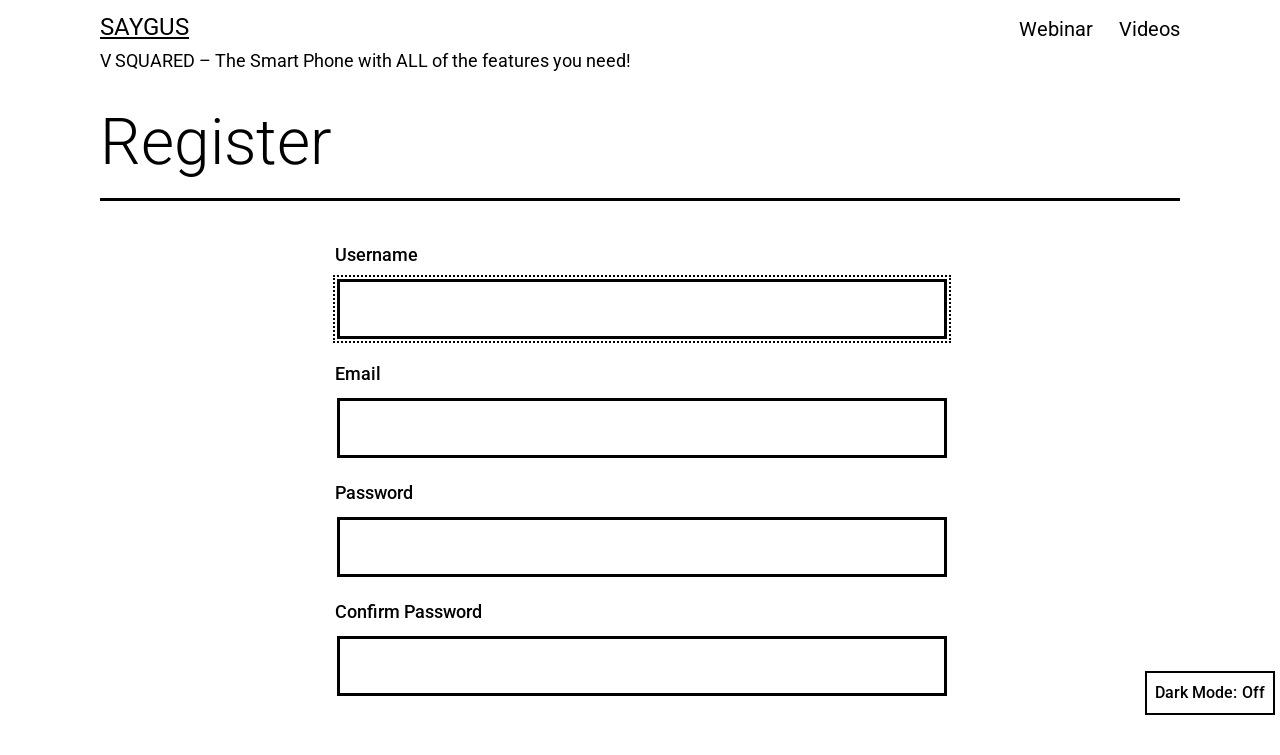

--- FILE ---
content_type: text/html; charset=utf-8
request_url: https://www.google.com/recaptcha/api2/anchor?ar=1&k=6LdeUB0TAAAAAA92BRztVcI0D504oygA6b2OqI4I&co=aHR0cHM6Ly93d3cuc2F5Z3VzLmNvbTo0NDM.&hl=en&v=PoyoqOPhxBO7pBk68S4YbpHZ&theme=light&size=normal&anchor-ms=20000&execute-ms=30000&cb=b14a5y7o727n
body_size: 49590
content:
<!DOCTYPE HTML><html dir="ltr" lang="en"><head><meta http-equiv="Content-Type" content="text/html; charset=UTF-8">
<meta http-equiv="X-UA-Compatible" content="IE=edge">
<title>reCAPTCHA</title>
<style type="text/css">
/* cyrillic-ext */
@font-face {
  font-family: 'Roboto';
  font-style: normal;
  font-weight: 400;
  font-stretch: 100%;
  src: url(//fonts.gstatic.com/s/roboto/v48/KFO7CnqEu92Fr1ME7kSn66aGLdTylUAMa3GUBHMdazTgWw.woff2) format('woff2');
  unicode-range: U+0460-052F, U+1C80-1C8A, U+20B4, U+2DE0-2DFF, U+A640-A69F, U+FE2E-FE2F;
}
/* cyrillic */
@font-face {
  font-family: 'Roboto';
  font-style: normal;
  font-weight: 400;
  font-stretch: 100%;
  src: url(//fonts.gstatic.com/s/roboto/v48/KFO7CnqEu92Fr1ME7kSn66aGLdTylUAMa3iUBHMdazTgWw.woff2) format('woff2');
  unicode-range: U+0301, U+0400-045F, U+0490-0491, U+04B0-04B1, U+2116;
}
/* greek-ext */
@font-face {
  font-family: 'Roboto';
  font-style: normal;
  font-weight: 400;
  font-stretch: 100%;
  src: url(//fonts.gstatic.com/s/roboto/v48/KFO7CnqEu92Fr1ME7kSn66aGLdTylUAMa3CUBHMdazTgWw.woff2) format('woff2');
  unicode-range: U+1F00-1FFF;
}
/* greek */
@font-face {
  font-family: 'Roboto';
  font-style: normal;
  font-weight: 400;
  font-stretch: 100%;
  src: url(//fonts.gstatic.com/s/roboto/v48/KFO7CnqEu92Fr1ME7kSn66aGLdTylUAMa3-UBHMdazTgWw.woff2) format('woff2');
  unicode-range: U+0370-0377, U+037A-037F, U+0384-038A, U+038C, U+038E-03A1, U+03A3-03FF;
}
/* math */
@font-face {
  font-family: 'Roboto';
  font-style: normal;
  font-weight: 400;
  font-stretch: 100%;
  src: url(//fonts.gstatic.com/s/roboto/v48/KFO7CnqEu92Fr1ME7kSn66aGLdTylUAMawCUBHMdazTgWw.woff2) format('woff2');
  unicode-range: U+0302-0303, U+0305, U+0307-0308, U+0310, U+0312, U+0315, U+031A, U+0326-0327, U+032C, U+032F-0330, U+0332-0333, U+0338, U+033A, U+0346, U+034D, U+0391-03A1, U+03A3-03A9, U+03B1-03C9, U+03D1, U+03D5-03D6, U+03F0-03F1, U+03F4-03F5, U+2016-2017, U+2034-2038, U+203C, U+2040, U+2043, U+2047, U+2050, U+2057, U+205F, U+2070-2071, U+2074-208E, U+2090-209C, U+20D0-20DC, U+20E1, U+20E5-20EF, U+2100-2112, U+2114-2115, U+2117-2121, U+2123-214F, U+2190, U+2192, U+2194-21AE, U+21B0-21E5, U+21F1-21F2, U+21F4-2211, U+2213-2214, U+2216-22FF, U+2308-230B, U+2310, U+2319, U+231C-2321, U+2336-237A, U+237C, U+2395, U+239B-23B7, U+23D0, U+23DC-23E1, U+2474-2475, U+25AF, U+25B3, U+25B7, U+25BD, U+25C1, U+25CA, U+25CC, U+25FB, U+266D-266F, U+27C0-27FF, U+2900-2AFF, U+2B0E-2B11, U+2B30-2B4C, U+2BFE, U+3030, U+FF5B, U+FF5D, U+1D400-1D7FF, U+1EE00-1EEFF;
}
/* symbols */
@font-face {
  font-family: 'Roboto';
  font-style: normal;
  font-weight: 400;
  font-stretch: 100%;
  src: url(//fonts.gstatic.com/s/roboto/v48/KFO7CnqEu92Fr1ME7kSn66aGLdTylUAMaxKUBHMdazTgWw.woff2) format('woff2');
  unicode-range: U+0001-000C, U+000E-001F, U+007F-009F, U+20DD-20E0, U+20E2-20E4, U+2150-218F, U+2190, U+2192, U+2194-2199, U+21AF, U+21E6-21F0, U+21F3, U+2218-2219, U+2299, U+22C4-22C6, U+2300-243F, U+2440-244A, U+2460-24FF, U+25A0-27BF, U+2800-28FF, U+2921-2922, U+2981, U+29BF, U+29EB, U+2B00-2BFF, U+4DC0-4DFF, U+FFF9-FFFB, U+10140-1018E, U+10190-1019C, U+101A0, U+101D0-101FD, U+102E0-102FB, U+10E60-10E7E, U+1D2C0-1D2D3, U+1D2E0-1D37F, U+1F000-1F0FF, U+1F100-1F1AD, U+1F1E6-1F1FF, U+1F30D-1F30F, U+1F315, U+1F31C, U+1F31E, U+1F320-1F32C, U+1F336, U+1F378, U+1F37D, U+1F382, U+1F393-1F39F, U+1F3A7-1F3A8, U+1F3AC-1F3AF, U+1F3C2, U+1F3C4-1F3C6, U+1F3CA-1F3CE, U+1F3D4-1F3E0, U+1F3ED, U+1F3F1-1F3F3, U+1F3F5-1F3F7, U+1F408, U+1F415, U+1F41F, U+1F426, U+1F43F, U+1F441-1F442, U+1F444, U+1F446-1F449, U+1F44C-1F44E, U+1F453, U+1F46A, U+1F47D, U+1F4A3, U+1F4B0, U+1F4B3, U+1F4B9, U+1F4BB, U+1F4BF, U+1F4C8-1F4CB, U+1F4D6, U+1F4DA, U+1F4DF, U+1F4E3-1F4E6, U+1F4EA-1F4ED, U+1F4F7, U+1F4F9-1F4FB, U+1F4FD-1F4FE, U+1F503, U+1F507-1F50B, U+1F50D, U+1F512-1F513, U+1F53E-1F54A, U+1F54F-1F5FA, U+1F610, U+1F650-1F67F, U+1F687, U+1F68D, U+1F691, U+1F694, U+1F698, U+1F6AD, U+1F6B2, U+1F6B9-1F6BA, U+1F6BC, U+1F6C6-1F6CF, U+1F6D3-1F6D7, U+1F6E0-1F6EA, U+1F6F0-1F6F3, U+1F6F7-1F6FC, U+1F700-1F7FF, U+1F800-1F80B, U+1F810-1F847, U+1F850-1F859, U+1F860-1F887, U+1F890-1F8AD, U+1F8B0-1F8BB, U+1F8C0-1F8C1, U+1F900-1F90B, U+1F93B, U+1F946, U+1F984, U+1F996, U+1F9E9, U+1FA00-1FA6F, U+1FA70-1FA7C, U+1FA80-1FA89, U+1FA8F-1FAC6, U+1FACE-1FADC, U+1FADF-1FAE9, U+1FAF0-1FAF8, U+1FB00-1FBFF;
}
/* vietnamese */
@font-face {
  font-family: 'Roboto';
  font-style: normal;
  font-weight: 400;
  font-stretch: 100%;
  src: url(//fonts.gstatic.com/s/roboto/v48/KFO7CnqEu92Fr1ME7kSn66aGLdTylUAMa3OUBHMdazTgWw.woff2) format('woff2');
  unicode-range: U+0102-0103, U+0110-0111, U+0128-0129, U+0168-0169, U+01A0-01A1, U+01AF-01B0, U+0300-0301, U+0303-0304, U+0308-0309, U+0323, U+0329, U+1EA0-1EF9, U+20AB;
}
/* latin-ext */
@font-face {
  font-family: 'Roboto';
  font-style: normal;
  font-weight: 400;
  font-stretch: 100%;
  src: url(//fonts.gstatic.com/s/roboto/v48/KFO7CnqEu92Fr1ME7kSn66aGLdTylUAMa3KUBHMdazTgWw.woff2) format('woff2');
  unicode-range: U+0100-02BA, U+02BD-02C5, U+02C7-02CC, U+02CE-02D7, U+02DD-02FF, U+0304, U+0308, U+0329, U+1D00-1DBF, U+1E00-1E9F, U+1EF2-1EFF, U+2020, U+20A0-20AB, U+20AD-20C0, U+2113, U+2C60-2C7F, U+A720-A7FF;
}
/* latin */
@font-face {
  font-family: 'Roboto';
  font-style: normal;
  font-weight: 400;
  font-stretch: 100%;
  src: url(//fonts.gstatic.com/s/roboto/v48/KFO7CnqEu92Fr1ME7kSn66aGLdTylUAMa3yUBHMdazQ.woff2) format('woff2');
  unicode-range: U+0000-00FF, U+0131, U+0152-0153, U+02BB-02BC, U+02C6, U+02DA, U+02DC, U+0304, U+0308, U+0329, U+2000-206F, U+20AC, U+2122, U+2191, U+2193, U+2212, U+2215, U+FEFF, U+FFFD;
}
/* cyrillic-ext */
@font-face {
  font-family: 'Roboto';
  font-style: normal;
  font-weight: 500;
  font-stretch: 100%;
  src: url(//fonts.gstatic.com/s/roboto/v48/KFO7CnqEu92Fr1ME7kSn66aGLdTylUAMa3GUBHMdazTgWw.woff2) format('woff2');
  unicode-range: U+0460-052F, U+1C80-1C8A, U+20B4, U+2DE0-2DFF, U+A640-A69F, U+FE2E-FE2F;
}
/* cyrillic */
@font-face {
  font-family: 'Roboto';
  font-style: normal;
  font-weight: 500;
  font-stretch: 100%;
  src: url(//fonts.gstatic.com/s/roboto/v48/KFO7CnqEu92Fr1ME7kSn66aGLdTylUAMa3iUBHMdazTgWw.woff2) format('woff2');
  unicode-range: U+0301, U+0400-045F, U+0490-0491, U+04B0-04B1, U+2116;
}
/* greek-ext */
@font-face {
  font-family: 'Roboto';
  font-style: normal;
  font-weight: 500;
  font-stretch: 100%;
  src: url(//fonts.gstatic.com/s/roboto/v48/KFO7CnqEu92Fr1ME7kSn66aGLdTylUAMa3CUBHMdazTgWw.woff2) format('woff2');
  unicode-range: U+1F00-1FFF;
}
/* greek */
@font-face {
  font-family: 'Roboto';
  font-style: normal;
  font-weight: 500;
  font-stretch: 100%;
  src: url(//fonts.gstatic.com/s/roboto/v48/KFO7CnqEu92Fr1ME7kSn66aGLdTylUAMa3-UBHMdazTgWw.woff2) format('woff2');
  unicode-range: U+0370-0377, U+037A-037F, U+0384-038A, U+038C, U+038E-03A1, U+03A3-03FF;
}
/* math */
@font-face {
  font-family: 'Roboto';
  font-style: normal;
  font-weight: 500;
  font-stretch: 100%;
  src: url(//fonts.gstatic.com/s/roboto/v48/KFO7CnqEu92Fr1ME7kSn66aGLdTylUAMawCUBHMdazTgWw.woff2) format('woff2');
  unicode-range: U+0302-0303, U+0305, U+0307-0308, U+0310, U+0312, U+0315, U+031A, U+0326-0327, U+032C, U+032F-0330, U+0332-0333, U+0338, U+033A, U+0346, U+034D, U+0391-03A1, U+03A3-03A9, U+03B1-03C9, U+03D1, U+03D5-03D6, U+03F0-03F1, U+03F4-03F5, U+2016-2017, U+2034-2038, U+203C, U+2040, U+2043, U+2047, U+2050, U+2057, U+205F, U+2070-2071, U+2074-208E, U+2090-209C, U+20D0-20DC, U+20E1, U+20E5-20EF, U+2100-2112, U+2114-2115, U+2117-2121, U+2123-214F, U+2190, U+2192, U+2194-21AE, U+21B0-21E5, U+21F1-21F2, U+21F4-2211, U+2213-2214, U+2216-22FF, U+2308-230B, U+2310, U+2319, U+231C-2321, U+2336-237A, U+237C, U+2395, U+239B-23B7, U+23D0, U+23DC-23E1, U+2474-2475, U+25AF, U+25B3, U+25B7, U+25BD, U+25C1, U+25CA, U+25CC, U+25FB, U+266D-266F, U+27C0-27FF, U+2900-2AFF, U+2B0E-2B11, U+2B30-2B4C, U+2BFE, U+3030, U+FF5B, U+FF5D, U+1D400-1D7FF, U+1EE00-1EEFF;
}
/* symbols */
@font-face {
  font-family: 'Roboto';
  font-style: normal;
  font-weight: 500;
  font-stretch: 100%;
  src: url(//fonts.gstatic.com/s/roboto/v48/KFO7CnqEu92Fr1ME7kSn66aGLdTylUAMaxKUBHMdazTgWw.woff2) format('woff2');
  unicode-range: U+0001-000C, U+000E-001F, U+007F-009F, U+20DD-20E0, U+20E2-20E4, U+2150-218F, U+2190, U+2192, U+2194-2199, U+21AF, U+21E6-21F0, U+21F3, U+2218-2219, U+2299, U+22C4-22C6, U+2300-243F, U+2440-244A, U+2460-24FF, U+25A0-27BF, U+2800-28FF, U+2921-2922, U+2981, U+29BF, U+29EB, U+2B00-2BFF, U+4DC0-4DFF, U+FFF9-FFFB, U+10140-1018E, U+10190-1019C, U+101A0, U+101D0-101FD, U+102E0-102FB, U+10E60-10E7E, U+1D2C0-1D2D3, U+1D2E0-1D37F, U+1F000-1F0FF, U+1F100-1F1AD, U+1F1E6-1F1FF, U+1F30D-1F30F, U+1F315, U+1F31C, U+1F31E, U+1F320-1F32C, U+1F336, U+1F378, U+1F37D, U+1F382, U+1F393-1F39F, U+1F3A7-1F3A8, U+1F3AC-1F3AF, U+1F3C2, U+1F3C4-1F3C6, U+1F3CA-1F3CE, U+1F3D4-1F3E0, U+1F3ED, U+1F3F1-1F3F3, U+1F3F5-1F3F7, U+1F408, U+1F415, U+1F41F, U+1F426, U+1F43F, U+1F441-1F442, U+1F444, U+1F446-1F449, U+1F44C-1F44E, U+1F453, U+1F46A, U+1F47D, U+1F4A3, U+1F4B0, U+1F4B3, U+1F4B9, U+1F4BB, U+1F4BF, U+1F4C8-1F4CB, U+1F4D6, U+1F4DA, U+1F4DF, U+1F4E3-1F4E6, U+1F4EA-1F4ED, U+1F4F7, U+1F4F9-1F4FB, U+1F4FD-1F4FE, U+1F503, U+1F507-1F50B, U+1F50D, U+1F512-1F513, U+1F53E-1F54A, U+1F54F-1F5FA, U+1F610, U+1F650-1F67F, U+1F687, U+1F68D, U+1F691, U+1F694, U+1F698, U+1F6AD, U+1F6B2, U+1F6B9-1F6BA, U+1F6BC, U+1F6C6-1F6CF, U+1F6D3-1F6D7, U+1F6E0-1F6EA, U+1F6F0-1F6F3, U+1F6F7-1F6FC, U+1F700-1F7FF, U+1F800-1F80B, U+1F810-1F847, U+1F850-1F859, U+1F860-1F887, U+1F890-1F8AD, U+1F8B0-1F8BB, U+1F8C0-1F8C1, U+1F900-1F90B, U+1F93B, U+1F946, U+1F984, U+1F996, U+1F9E9, U+1FA00-1FA6F, U+1FA70-1FA7C, U+1FA80-1FA89, U+1FA8F-1FAC6, U+1FACE-1FADC, U+1FADF-1FAE9, U+1FAF0-1FAF8, U+1FB00-1FBFF;
}
/* vietnamese */
@font-face {
  font-family: 'Roboto';
  font-style: normal;
  font-weight: 500;
  font-stretch: 100%;
  src: url(//fonts.gstatic.com/s/roboto/v48/KFO7CnqEu92Fr1ME7kSn66aGLdTylUAMa3OUBHMdazTgWw.woff2) format('woff2');
  unicode-range: U+0102-0103, U+0110-0111, U+0128-0129, U+0168-0169, U+01A0-01A1, U+01AF-01B0, U+0300-0301, U+0303-0304, U+0308-0309, U+0323, U+0329, U+1EA0-1EF9, U+20AB;
}
/* latin-ext */
@font-face {
  font-family: 'Roboto';
  font-style: normal;
  font-weight: 500;
  font-stretch: 100%;
  src: url(//fonts.gstatic.com/s/roboto/v48/KFO7CnqEu92Fr1ME7kSn66aGLdTylUAMa3KUBHMdazTgWw.woff2) format('woff2');
  unicode-range: U+0100-02BA, U+02BD-02C5, U+02C7-02CC, U+02CE-02D7, U+02DD-02FF, U+0304, U+0308, U+0329, U+1D00-1DBF, U+1E00-1E9F, U+1EF2-1EFF, U+2020, U+20A0-20AB, U+20AD-20C0, U+2113, U+2C60-2C7F, U+A720-A7FF;
}
/* latin */
@font-face {
  font-family: 'Roboto';
  font-style: normal;
  font-weight: 500;
  font-stretch: 100%;
  src: url(//fonts.gstatic.com/s/roboto/v48/KFO7CnqEu92Fr1ME7kSn66aGLdTylUAMa3yUBHMdazQ.woff2) format('woff2');
  unicode-range: U+0000-00FF, U+0131, U+0152-0153, U+02BB-02BC, U+02C6, U+02DA, U+02DC, U+0304, U+0308, U+0329, U+2000-206F, U+20AC, U+2122, U+2191, U+2193, U+2212, U+2215, U+FEFF, U+FFFD;
}
/* cyrillic-ext */
@font-face {
  font-family: 'Roboto';
  font-style: normal;
  font-weight: 900;
  font-stretch: 100%;
  src: url(//fonts.gstatic.com/s/roboto/v48/KFO7CnqEu92Fr1ME7kSn66aGLdTylUAMa3GUBHMdazTgWw.woff2) format('woff2');
  unicode-range: U+0460-052F, U+1C80-1C8A, U+20B4, U+2DE0-2DFF, U+A640-A69F, U+FE2E-FE2F;
}
/* cyrillic */
@font-face {
  font-family: 'Roboto';
  font-style: normal;
  font-weight: 900;
  font-stretch: 100%;
  src: url(//fonts.gstatic.com/s/roboto/v48/KFO7CnqEu92Fr1ME7kSn66aGLdTylUAMa3iUBHMdazTgWw.woff2) format('woff2');
  unicode-range: U+0301, U+0400-045F, U+0490-0491, U+04B0-04B1, U+2116;
}
/* greek-ext */
@font-face {
  font-family: 'Roboto';
  font-style: normal;
  font-weight: 900;
  font-stretch: 100%;
  src: url(//fonts.gstatic.com/s/roboto/v48/KFO7CnqEu92Fr1ME7kSn66aGLdTylUAMa3CUBHMdazTgWw.woff2) format('woff2');
  unicode-range: U+1F00-1FFF;
}
/* greek */
@font-face {
  font-family: 'Roboto';
  font-style: normal;
  font-weight: 900;
  font-stretch: 100%;
  src: url(//fonts.gstatic.com/s/roboto/v48/KFO7CnqEu92Fr1ME7kSn66aGLdTylUAMa3-UBHMdazTgWw.woff2) format('woff2');
  unicode-range: U+0370-0377, U+037A-037F, U+0384-038A, U+038C, U+038E-03A1, U+03A3-03FF;
}
/* math */
@font-face {
  font-family: 'Roboto';
  font-style: normal;
  font-weight: 900;
  font-stretch: 100%;
  src: url(//fonts.gstatic.com/s/roboto/v48/KFO7CnqEu92Fr1ME7kSn66aGLdTylUAMawCUBHMdazTgWw.woff2) format('woff2');
  unicode-range: U+0302-0303, U+0305, U+0307-0308, U+0310, U+0312, U+0315, U+031A, U+0326-0327, U+032C, U+032F-0330, U+0332-0333, U+0338, U+033A, U+0346, U+034D, U+0391-03A1, U+03A3-03A9, U+03B1-03C9, U+03D1, U+03D5-03D6, U+03F0-03F1, U+03F4-03F5, U+2016-2017, U+2034-2038, U+203C, U+2040, U+2043, U+2047, U+2050, U+2057, U+205F, U+2070-2071, U+2074-208E, U+2090-209C, U+20D0-20DC, U+20E1, U+20E5-20EF, U+2100-2112, U+2114-2115, U+2117-2121, U+2123-214F, U+2190, U+2192, U+2194-21AE, U+21B0-21E5, U+21F1-21F2, U+21F4-2211, U+2213-2214, U+2216-22FF, U+2308-230B, U+2310, U+2319, U+231C-2321, U+2336-237A, U+237C, U+2395, U+239B-23B7, U+23D0, U+23DC-23E1, U+2474-2475, U+25AF, U+25B3, U+25B7, U+25BD, U+25C1, U+25CA, U+25CC, U+25FB, U+266D-266F, U+27C0-27FF, U+2900-2AFF, U+2B0E-2B11, U+2B30-2B4C, U+2BFE, U+3030, U+FF5B, U+FF5D, U+1D400-1D7FF, U+1EE00-1EEFF;
}
/* symbols */
@font-face {
  font-family: 'Roboto';
  font-style: normal;
  font-weight: 900;
  font-stretch: 100%;
  src: url(//fonts.gstatic.com/s/roboto/v48/KFO7CnqEu92Fr1ME7kSn66aGLdTylUAMaxKUBHMdazTgWw.woff2) format('woff2');
  unicode-range: U+0001-000C, U+000E-001F, U+007F-009F, U+20DD-20E0, U+20E2-20E4, U+2150-218F, U+2190, U+2192, U+2194-2199, U+21AF, U+21E6-21F0, U+21F3, U+2218-2219, U+2299, U+22C4-22C6, U+2300-243F, U+2440-244A, U+2460-24FF, U+25A0-27BF, U+2800-28FF, U+2921-2922, U+2981, U+29BF, U+29EB, U+2B00-2BFF, U+4DC0-4DFF, U+FFF9-FFFB, U+10140-1018E, U+10190-1019C, U+101A0, U+101D0-101FD, U+102E0-102FB, U+10E60-10E7E, U+1D2C0-1D2D3, U+1D2E0-1D37F, U+1F000-1F0FF, U+1F100-1F1AD, U+1F1E6-1F1FF, U+1F30D-1F30F, U+1F315, U+1F31C, U+1F31E, U+1F320-1F32C, U+1F336, U+1F378, U+1F37D, U+1F382, U+1F393-1F39F, U+1F3A7-1F3A8, U+1F3AC-1F3AF, U+1F3C2, U+1F3C4-1F3C6, U+1F3CA-1F3CE, U+1F3D4-1F3E0, U+1F3ED, U+1F3F1-1F3F3, U+1F3F5-1F3F7, U+1F408, U+1F415, U+1F41F, U+1F426, U+1F43F, U+1F441-1F442, U+1F444, U+1F446-1F449, U+1F44C-1F44E, U+1F453, U+1F46A, U+1F47D, U+1F4A3, U+1F4B0, U+1F4B3, U+1F4B9, U+1F4BB, U+1F4BF, U+1F4C8-1F4CB, U+1F4D6, U+1F4DA, U+1F4DF, U+1F4E3-1F4E6, U+1F4EA-1F4ED, U+1F4F7, U+1F4F9-1F4FB, U+1F4FD-1F4FE, U+1F503, U+1F507-1F50B, U+1F50D, U+1F512-1F513, U+1F53E-1F54A, U+1F54F-1F5FA, U+1F610, U+1F650-1F67F, U+1F687, U+1F68D, U+1F691, U+1F694, U+1F698, U+1F6AD, U+1F6B2, U+1F6B9-1F6BA, U+1F6BC, U+1F6C6-1F6CF, U+1F6D3-1F6D7, U+1F6E0-1F6EA, U+1F6F0-1F6F3, U+1F6F7-1F6FC, U+1F700-1F7FF, U+1F800-1F80B, U+1F810-1F847, U+1F850-1F859, U+1F860-1F887, U+1F890-1F8AD, U+1F8B0-1F8BB, U+1F8C0-1F8C1, U+1F900-1F90B, U+1F93B, U+1F946, U+1F984, U+1F996, U+1F9E9, U+1FA00-1FA6F, U+1FA70-1FA7C, U+1FA80-1FA89, U+1FA8F-1FAC6, U+1FACE-1FADC, U+1FADF-1FAE9, U+1FAF0-1FAF8, U+1FB00-1FBFF;
}
/* vietnamese */
@font-face {
  font-family: 'Roboto';
  font-style: normal;
  font-weight: 900;
  font-stretch: 100%;
  src: url(//fonts.gstatic.com/s/roboto/v48/KFO7CnqEu92Fr1ME7kSn66aGLdTylUAMa3OUBHMdazTgWw.woff2) format('woff2');
  unicode-range: U+0102-0103, U+0110-0111, U+0128-0129, U+0168-0169, U+01A0-01A1, U+01AF-01B0, U+0300-0301, U+0303-0304, U+0308-0309, U+0323, U+0329, U+1EA0-1EF9, U+20AB;
}
/* latin-ext */
@font-face {
  font-family: 'Roboto';
  font-style: normal;
  font-weight: 900;
  font-stretch: 100%;
  src: url(//fonts.gstatic.com/s/roboto/v48/KFO7CnqEu92Fr1ME7kSn66aGLdTylUAMa3KUBHMdazTgWw.woff2) format('woff2');
  unicode-range: U+0100-02BA, U+02BD-02C5, U+02C7-02CC, U+02CE-02D7, U+02DD-02FF, U+0304, U+0308, U+0329, U+1D00-1DBF, U+1E00-1E9F, U+1EF2-1EFF, U+2020, U+20A0-20AB, U+20AD-20C0, U+2113, U+2C60-2C7F, U+A720-A7FF;
}
/* latin */
@font-face {
  font-family: 'Roboto';
  font-style: normal;
  font-weight: 900;
  font-stretch: 100%;
  src: url(//fonts.gstatic.com/s/roboto/v48/KFO7CnqEu92Fr1ME7kSn66aGLdTylUAMa3yUBHMdazQ.woff2) format('woff2');
  unicode-range: U+0000-00FF, U+0131, U+0152-0153, U+02BB-02BC, U+02C6, U+02DA, U+02DC, U+0304, U+0308, U+0329, U+2000-206F, U+20AC, U+2122, U+2191, U+2193, U+2212, U+2215, U+FEFF, U+FFFD;
}

</style>
<link rel="stylesheet" type="text/css" href="https://www.gstatic.com/recaptcha/releases/PoyoqOPhxBO7pBk68S4YbpHZ/styles__ltr.css">
<script nonce="nNpLzXcUb_8aOsrBJJEA9A" type="text/javascript">window['__recaptcha_api'] = 'https://www.google.com/recaptcha/api2/';</script>
<script type="text/javascript" src="https://www.gstatic.com/recaptcha/releases/PoyoqOPhxBO7pBk68S4YbpHZ/recaptcha__en.js" nonce="nNpLzXcUb_8aOsrBJJEA9A">
      
    </script></head>
<body><div id="rc-anchor-alert" class="rc-anchor-alert"></div>
<input type="hidden" id="recaptcha-token" value="[base64]">
<script type="text/javascript" nonce="nNpLzXcUb_8aOsrBJJEA9A">
      recaptcha.anchor.Main.init("[\x22ainput\x22,[\x22bgdata\x22,\x22\x22,\[base64]/[base64]/[base64]/ZyhXLGgpOnEoW04sMjEsbF0sVywwKSxoKSxmYWxzZSxmYWxzZSl9Y2F0Y2goayl7RygzNTgsVyk/[base64]/[base64]/[base64]/[base64]/[base64]/[base64]/[base64]/bmV3IEJbT10oRFswXSk6dz09Mj9uZXcgQltPXShEWzBdLERbMV0pOnc9PTM/bmV3IEJbT10oRFswXSxEWzFdLERbMl0pOnc9PTQ/[base64]/[base64]/[base64]/[base64]/[base64]\\u003d\x22,\[base64]\\u003d\\u003d\x22,\x22HibDgkjDlnLDqkxFwr1Hw7k4QcKUw6wowoBBIhdYw7XCpjvDqEU/w4FnZDnCp8K7ciIgwpkyW8OeTMO+wo3Dj8KpZ01pwosBwq0uI8OZw4IMHMKhw4tuasKRwp15XcOWwowaP8KyB8OqPsK5G8OZTcOyMQ/CqsKsw691wr/DpDPCuUnChsKswqgtZVkUF0fCk8OFwrrDiAzCs8KpfMKQJQEcSsKJwp1AEMOHwoMYTMOWwptfW8OiNMOqw4Y3M8KJCcOPwq3CmX5Rw4YYX2zDqVPCm8K5wovDkmYPKCjDscOHwro9w4XCs8Otw6jDq3XCiAs9OEc8D8OkwqRraMOww53ClsKIRMKLDcKowo8Jwp/DgX/Cq8K3eEU/GAbDksKHF8OIwo7DrcKSZCzCpwXDsXVsw7LChsOLw7YXwrPCqkTDq3LDuA9ZR0cmE8KedcOlVsOnw7A0wrEJEArDrGcQw4dvB37DmsO9wpRlVsK3woclc1tGwqZvw4Y6asOsfRjDv1UsfMO5FBAZTsKKwqgcw77DuMOCWx3DsRzDkTTCv8O5Mz3ChMOuw6vDm2/CnsOjwr7DiwtYw4nCvMOmMT9YwqI8w5QRHR/DhkxLMcOlwpJ8wp/DjgV1woN8acORQMKYwrjCkcKRwrTCqWsswqF7wrvCgMOMwqbDrW7DpcOcCMKlwp/CoTJCA00iHjHCicK1wolVw6pEwqEGMsKdLMKKwqLDuAXCtTwRw7xqBX/DqcKqwrtceElnPcKFwpgGZ8OXRk99w7AnwqlhCxPChMORw4/CuMOkKQx9w77DkcKOwq/DsRLDnGbDm2/CscOyw6REw6wAw6/[base64]/DrMK3w7wvDi7Dh8O/cFxTJ8KtwqrCrsKnw4jDkMOYwoXDncOlw6XClWBXccK5wq8fZSwsw4jDkA7DqcOZw4nDssOUYsOUwqzCjMKHwp/[base64]/[base64]/DuQFww4vClsOLdhTCkcKuOcKLw5hEUcOWwo9Ow6B5wrHCrcO1wq8ARyTDksOwOi1EwqzChhp0C8OmOD7DrEwQSUrDlMKtTUrCpsO3woRTwoLCiMK6BsObKT3DlMOGCUlwYQUZAsOqFEUlw6piC8KLw7bColdiAW3CqyLChD8wecKBwot8IkI9fh/[base64]/FcOmwr12wqHCqWvCnMOCTktyTsODGsK/UFcOVGbCssO9UsK/w78COcKFwodjwpVLwoBga8KSw7rCpcO2wrIuEcKKf8OBcBTDh8KQwobDnMKHwo/DuH5fGsKbwo3Ctn8dw43Do8OpI8K8w7nChsOtDHVFw7TDkSUTwozDlMKvcCgJDMOlVCLCocKDwqbDnBoFLcKVEmHDssKffRsAeMO+I0dFw6jCgHU3woVIcVPDi8Kvw7LDgsOYw6rDm8Oga8Oaw4/Cj8OPV8OBw4TCsMKbwpXDkQEPOsOHwpbCosOAw4k6TDklbsKVw63DuBh9w4Qnw7/CsmF7wrrCmUzCksKgwr3Ds8KbwofCmsOYJsKQf8KxGsKfw7AIwo8zw7R0wq/[base64]/[base64]/Dumx9wqPCqsKgDgkjEMK8w6hrLUzDrVDDucKMwoYiwrHCmmbDs8OVw7QNfEMrwp0dw47CqcKccMKNwq7DosKdw7Eaw5LDn8ORw6gpdMK7w74swpDCuTkWAh4bw5DDkSc8w77ClMOkIcOHwo1MGcOVb8OTwr8Mwr/CpcOxwozDjwDDpy7DgQnDpC/CtcOEe0jDnMKAw71Pek3DqA/ChyLDrybDkUcjwoPCocKzCm8DwoEMw77Do8Ouwq0dI8KgX8KHw6MEwq9WQ8K2w4/CtMOvw4JtQ8OpBTbCvzTDgMKUBw/ClC5AXMOew5oYwonCt8KnOXDCgwE6Z8K7AsOjVA0jw5A2OMO8IsOWRcO1wqZsw6JTf8OLw5YlJRJSwqN2UsKmwqh2w7thw4rCsll2L8Ohwq8rw7wZw4HCgMOXwoDDhcO/MsKUAQMSw7M+P8OewoTDsAHCisKqw4PCvsKxUlzDnhLCjMO1T8OvJggqKURKwo3DmsOhwqAMwqk5w55yw7xUA3VZIUkPwoXCpWlZH8OrwqHCvsKVdTrDmsKJV08KwpNGM8OkwqbDpMOWw5l9DEg6wogoW8K0MDXDn8KZw5clw4/[base64]/wrLDjlxeDsK1wrbCusOrwqbDgnQyCcKIFMOZwqthDGAWwoAuwrLDgcO1wqsmbH7CpkPDrcObw4V1wq0Hwr/CkAt+PsOZbT5Gw4PCn3TDoMOuw61Uwr7DusOWf1kAZMKfwrDDoMKpYMOowrtKwp12w5pDNMObw57CgcOTwpfCh8OuwqBwLcOhLlbCpSttwrQZw6VQJ8OaKSRgFwrCqcKRfwFXFlh/wq8jw5jClTrCkE5dwq4YGcOUW8O2wrcfVMOAPmUDwovCtMKGWsOZwoHDiE1bA8KIw4LCmMOSejLCvMOeTsOcw6rDsMKbJMKeesOzwp/DjVkaw4JawpnCvmNhfsKcUyJiw5DDqSXCt8OIU8Otb8OZw4jCtcOtQsKJwqXDosOnw5JVUhNWwoXCtsKGwrdTQsOAKsOkwq19J8Ktwr8IwrnCnMKqf8KOw7/CtcK9HWbDiwHDocOQw73CssKxbWN/[base64]/[base64]/CrAJMw4hiOMKvwpvCpsKPQsKiw6nDocOgKzJhw6TCtsO9CMKxY8KWwpMdT8O4G8KKw44ac8KHeAZcwpnCgsOKCzMsBsKswo7DmBVRTxfCvcOUBsO/[base64]/DuMOQP2wsw51jbAhBZMOKMsOAX8KOwrNTw7NEGxAGw6TDhlRPwosjw7PCqxsYwpHCl8OSwqTCogJUSyR2UDjChcOvFi81wr1RecOiw61BcMOpIcKJw67DpwLDgMOOw73Cmw13woPCuRjCkMK/[base64]/Dij/Dt2HCkQ9PwoTCtQM6ZMOOw7FgbcOgOxI/[base64]/CjsKUARExw43CtQTClRNmwol/w5LCqDk1YRg5woXCn8KzLMKdDCLCqEvDnsK5w4HDuWFeFsOkaHDDhAvCtMOwwr9/SC3DrcKCbBkdMAnDmsOLw5xpw4rDq8Oaw6rCqsOpwprCpSrCvnowBVpIw77CusOaOj3DmsOhwpBjwoLDj8Ozwo7Cj8O0w6XCvsOtwqPCiMKBDMO3XMK7wo3DnHZ6w7XDhRY+ZcO2AwwjV8OUw7pJwohkw6TDpcOFHU9nwq0GOcOLwq5+wr7Cqk/CoWLCrj0YwqTCgltnw5wNM3PCig7Do8KmEMKYcgo8acOORMO/K1XDiTXCp8KFWhTDrsOZwoTCrS0FdMOlbcOLw4ged8OIw5/DsRR1w6rCgsODMh/DqhHCpcKjw7DDjBzDqmo/E8K2EiLDgVzCl8ORw70qfMKccTUOR8O1w4PCpXHCpMOHQsKHwrTDicKDw5gCUHXDs2DDmSA3w5h3wojDssKLw6XCo8KQw5bDpQVxHcKFeE4IbUfDpiYHwpXDpAnCtU3Cg8O1w7Rtw5wfLcKZZcO3f8Kjw6hERRPDksKiw4ZNG8ONYwXDqcKTw7/DusK1TxjCumcidsKZw4/[base64]/DqH7CuUwzwqJjw5zDn8Klw6jDt3XDuMKCw7HCuMOew7hLO8OSMMO/[base64]/KE7Dg1XCqMOJFsOaWcO0w7nDtcKYw5EVw5jCrsO1WHvCtBjCoT7CkVNLw7DDtmkNalwII8OPS8K6w6XDj8OZFMOAwp9FGsOswp/Cg8K7wpLDgMOjwqnDqhLDnw/CvkdJBn7DpwTCoQjCk8ObLsKffUIDGnHCh8OdbXDDq8OrwqXDksO9CBE1wqXClwHDrsKgw6tWw5o0EcOMEcKSVcKfPwfDn3PCvMOTHGZRw7Yzwodewp/DuHtgYlQxRcKow7RHWHLCpsKgbMOlKcK7w5gcw4jDlCXClxrClCXDhcKrAsKHHio7GTFhWsKcEsO4IsO8OHE6w47CsnfDkcOXXMKrwqbCu8O0w6lpScKiw5/DoA3CgsK0wo7CsyFewpNQw5bCocOhw7HCknjDlhEgwr7CgsKAw5wbwpjDvysgwojClnxeK8OsNsK2wpdvw7Fuw63Cs8OQQF1Sw7Raw5LCrXnDhXHDgGfDpk8sw6pXasKXf2DDhRQAS1kLRMKpwpvCuRJnw6PDjcOjw57DqFBYNlcqwr/DtEbDvQY6QAUcSMK3w5syTMOGw5zChj0wPsOiwp/CjcKEMMOJQ8Olw5tdYcKwXkssSsKxw4jCj8KAwr9Gw5E6aUvCkCHDj8KAw5DDrcOXMDVeV1wtKxfDnVfChB3DqCpjw5fCu2/[base64]/fzvCskYTUMKXwpdlw4pDwrzDrsOpw4vDncKEIcKCSC/[base64]/[base64]/Cr8Kkw6onw4MtD8OBwrFEw7vDjnrCmsKubsKgw6fCmMKRJcKlwprCnsKIXcOYccKbw6rDmMOpwrEXw7U1woPDsFIAwrLCiFfDjMKzwpoLw63CgsOiDmrCrsKxSijCnE/DuMKABhTDk8OPw7/CoAc9wqp3wqJAdsKRU05JfwMiw5tFwovDqD0pfsO1McKYKMOzw4PCmMKKWDzDlsKpbsKAH8Oqw6INwr0uwrTCssO3wqxzwoDDu8ONw7kpwpbCsHrCnmpdwoNvw5AEw7LDthsHYMK3w6jCqcOxSgpQZcKvw4QkwoLCn0pnwp/DvsOEw6XCkcK1wrDDv8KQBcKrwrgZwoMiwqdFw7TCoC4xw4vCrRvDgBDDvgx3VsOdwolwwoQNCMOhwrXDu8KZc2nCoSIMYgPCscOTL8K4wpvCixPCiGUnQsKgw6k/w7dtNzQVw7nDqsKwTcO1fMK/w593wprDgU/DrcK8KhjDogPCtsOQw4N2MRTDjkpqwogkw4cRFGnDgsOow45hDDLCtMKyVg7DsnIOwpjCrh/CrmrDuD17wrjDlzrCvytDPTs2w7rCnBzChMK9URBkRsOBBH7CgcOdw7PDtBjCvcKsDS1Jw4RwwrVtUibCiCfDssOhw44twrXDl07Dm18mwpDDnR4fTlU9wpgJwrzDqcOnw4cyw55eT8OJdWM2OAl6bH/Cq8K2w7A6wqQAw57Dv8OBDcKGd8KwAG7CpHXDo8OuYgckTWJKw5hfGGPDnMK9XsKzwrbDllTCl8OaworDjsKMwpnDuiPChsKIaVPDhsKawr/[base64]/DkcK1TFnCr8Osw7lQScKbOMKafcKCOcK0wpFHwoLClDkdwrljwq3DmlJqwq7CqEI/wpfDrl0fTMKMw6piw6fCik3Ch0EfwpjCjsOhw7XCg8Kdw7RCRkp2RkXDthZLTMKKYH/DjsKsYi1uYsOFwr1CIiQ6b8Opw43DthbDkMOAZMO+dMO0EcKyw5JwTDsWUiUpVjtqwp/DgW4BLyV9w4xuwo8bw6LCkR9gSX5sA2HChcKvw7heFxo5NMKIwpDDliPDu8OYMHTCoR9fEjV3worCpwYUw5M3I2/Cl8OiwrrCkhLDnSLDo3JewrDDgMOdw4Qmw79lYULCh8KOw5vDqsOUT8OuO8Odwqdvw5gpXxvDqsKhwrPCkCIycmzClsOEecKpw5J5worCi21dOcO6PcK1YmLDhG47FH3DhnvDuMOxwrkXb8KVcMK4w4BCN8KKL8OFw4PCkX/CgsOzw6p2UsOjQx8ICMOTw6DCgcONw5zCtl12w4hOwp/Co1sODh5Uw6XCvg7Ds38SbDoqEj0nw6TDtTZmDhB6LsK9w6oEw6/CkcOyZcOMwrxgFMKwCsKCXHJww7PDhyfDtMKJwrTCqVvDgm3DjR4UbD8CaSAVT8O0wpZtwpdUCwcBw6bCiSJAwrfCoUVwwoIjCFHCrW4tw4fCocKIw5puM3fCs0vDsMK/P8KJwrPDokpiJsK0wpDCscKtdmU1wrDCscOjQ8KPwq7DmyHDgnEwUsOiwpHDjcO0WMK+wrJSwp8wAm7CjsKEEwN+CjHClkbDvsKQw5rCi8OFw5jCs8KqSMODwqjDpDzDvBXDiU43wq7Do8KBesKnFcKYLR4mw6Yuw7c/[base64]/w49NwoTCiRjDq8O/ewPCuULDp8KbwrrDpxrDrh/CqMOywqdXNhXCslsxwrNhw7JZw4ZeDMOpFlNyw7HCk8KVw5LCsCXChBXCvn7CrmPCuhh0RsOLBntXJsKFwrvDnC0/wrPDvgnDrsKpM8K6MwfDpsK2w6HCsXvDiAcTw6/ClB4HbGdIwod4KcO1XMKbwrjCmHzCpU/CqsKfeMKFFxhyYRsuw4/[base64]/[base64]/[base64]/CmMKLMAcbd8KmHQR3w5IsdsKAfA3DtsKswq/DiVloBcKifxdgwrlRw6DDl8OQAsKEA8KJwr0FwrrDtsK3w53DpGE3CcObwqRkwpvCt0YQw6bCiDTCvMOZw50xwp3Ds1TDlAFuw7BMYsKVw67Cp0/DmsKKwp7Dl8Onwqg2B8Oxw5Q3CcK3DcKhbsKbwrPDvS9kw6gLR0ozL0w3UhXDs8KEKRjDgMOfSMONw5jCqjLDlcKNcD07KcODRSc1T8OAFBvDlAAhEcKHw4vCk8KXYlfCrk/DiMOcwrjCr8KCU8KIw4rCjy/CssO8w6NMw5sAQw3DnRcIw6BgwolxfVtewqvCucKTO8O8RErDtkcWwr/DjsOswoXDuVhHw7XDssK1VMKIfjZjcl3Dj2MRf8KIwoTDomgcZ11jVwLDiFHDmA9Vw7UHOUfCmhbCtWl9GMO/w6PCk03DsMOEXV5Yw6BBU3FGwqLDv8Kww6M/[base64]/CpMOMaER3w6cvwrRTwoTDucOfR2kuw57CncOgwrLDpsKdwp/Dk8OZRwPDgGQrVcKcw47DkBoTwrxSNmPDtwF6w6HCksKCej/CicKIS8O5w5DDnDkWE8OGwp/[base64]/DpUtjXsK+CsK4woduwqTCocKYw7gAWgV9w43Dum5fKCjCpTgvPsKGwrw/wrPDgzZDwq/DhQXDlsKPwpzDrcOvwo7CjsOxwoQQWcK+DyXCjsOuR8K1P8KkwpQAw4LDvH87wqTDoWhsw6fDpHthZFXDnRTCtsKLworDusKqw5BBEnNmw6/Cp8KlfsK+w7B/[base64]/QWJCw5PDnjHDh8K4w6dxwqPDsBvChFxpV3TChArDrjlwAWTDuQTCq8KywpnCqsKww6UyZsOqB8Ogw4jDlQvCkUzCpC7DsB/DuF/CvcOyw5tJwpFow6RcSwvCtcOqwrbDlsKlw6PCvlLDpcK/[base64]/wrfDnsKNwpF6bMKlwqsvwq3CqA3Ct8KRwqcSO8KNU0NJw4jCrcKbBMKeQFd0f8Opw5pgQsK4XMKlw5oXNRI+ZsO1MMK8wrxET8OQecOrw4BWw6DDuk/[base64]/wpPCscOJKcKmw5hTw7DDhlPCq8ObFkTCrMKVwojCph50wooYwrfDoXXDjsKTw7cfwpMiFyLDgSrCm8KCw6g/w4LCqsKcwqPCjsKnEwU/[base64]/DgRAuEcOGLFnCrcKTw546woJnwrDDqj9Pw4TDkcOow7TDvEd2w47Ck8KCNWJZw5rCjsOQSMOHwpdHUhNbw5c/wq/[base64]/T8OKw5EfwqfDncO3wpFLw5kbwrTDjXMKSzrCk8KfRcKtw7kZQ8OIVMKuPx7DhMOvEUwgwobCmsOzZ8K4Fn7DgQrCtMK0RcK/QsO9VsOzwqMbw73DkFZjw7AkZsOMw5zDhcOBKAsywpPCvcOkd8KgTkAkw4VndMObwpxpAMKjbsOFwr8fw5fCk0QCL8KbFMK8EmfDssOOR8O8wrzCthI/[base64]/DiBjDv8Okw4YxwqLDgMKoYV5RNsKiw7HDiXDDtWLClRDCucK5FQ1MPH4YTm9Vw7tLw6xIwqLCmcKTwqdvw7rDvB3CiV/DkTkwQcKWDB1NI8KiFsKvwqPDjsKZVW9zw7/Dq8K3wr5Yw6XDgcK5SCLDkMOVayPDin1iwoUXT8OwXnJmwqUowocFw63DkT3DlFFrw7nDoMK2wo9TcsOawrXDvsK6wqHDn3/CpjsTeRDCusO6TF4vwp15w4tBwrfDhShGNMK1FHQ5QXfCu8KswqzDtDZWwr8ycGQcJmc9w4tVIAoUw45Sw44kcTNRwpXDo8O/wqnCqMKKw5ZzOMOww7jCg8K/M0DCqXvCpsKXE8OCWMKWw6DDscKDBRpzfXnCrXgYFcOIccKURGAHdjYWw69iw7jCj8KGO2UUCcKow7fDjsOUJMOSwqHDrsK1HWzDqE9Vw5gqPg1cw6BWwqHDqsK/MMOlWicYNsKpwqoROEF1dD/DicKdw5NNw4bDkijDqTM0S35GwqZOwpTDrMOdwqduwpLCmzvCvsOxcsOrw63DtsO5XRHDv0XDrMO3wrkGbwxGw5khwrx5w7LCknbDqDwpJMOYaCBRwpjCkjHCnsOhDsKnE8OVK8Kyw4/DlMK1w799FwFxw5TDtsOtw6jDisK8w7UueMKwCcOew61YwpjDnHzCt8Ksw6HCmhrDgAl+PyvDncKWw40Nw5bCnnXDk8O8JMKREcKJw47Dl8OPw6Z9wqTDoTzCnMKlw57CrTPClMK5MsK/HsOkMEvCmsKiRcKaAEBuwqtew4vDlnnDg8O4w40TwqVTAi5Ew6nDrMKrwrzDusOpwrfDqMKpw5Qiwq5NN8KuZMOrw7/CosKcw4LDnMKSwoUjw6TDhDVya2wxYMOGwqQ/w5LCnC/[base64]/[base64]/CiTAEw7BVw5VVRH7CvcO9w5LDkMOOw4kWwqrCocORw6EYwqQDSsO2c8OyC8KDMMOww7/Cv8KWw5TDj8ONA0wgIgVCwrzDosKGIHjCrkxPJ8O7A8O5w5DCscKoIsOPVsKVw5bDusKYwqPCjcOMOQZRw7pEwpgCKsKSL8OUe8Ogw6ptGMKWA2fCjFLDtsKiwpwWeV/CoDLDgcKLYMKUCsOUTcK6w4daXcK1QS4SfQXDknvDpMKjw6FbKnjDm2VaeCY5VS8VK8ODwrnCqcKqWMKtahc4OxbDtsKwScO7E8KawrYHWMORw7NiGcO8wqM4KR0iNm1YUWMiQ8OsFFXCrWPClBMcw4x/wpnCssOdPWAXw7JqS8KwwoTCjcK0w5PCpsKDw6jDtcOXGcOzwoEYwqbCtBHDqMKBacO2ZsOkURnDn2Bnw4A/XsOqwq7DoGl9wqsbQ8K7UCHDusOuw6JGwpHCn3Aow4/Clnlaw67DgTwvwocdw6tOf2rCqsOMI8O1w4IMwpDCtMOmw5zCrmzDj8KTS8KYw4rDjsOGSMObwrfClm7Di8OMSUrCvG0OZsOkwrXCicKkaTgkw6ZowoUHNF4ZbMOhwprDuMKBwpzCvn/Dl8OHw5hgFDLDpsKZXsKew5jCkScTw7/ChsOwwosyD8OpwoQUQ8KPJy/[base64]/wrs2D8KJLT0fwr3Cvj0JEAHDr8O3ZcKqw4haw5zCg8K2fsO/[base64]/CpCAoesKCKWHCqcORW8Oxw7snw5psw4F2w6NePsOechAUwqg0wp3Ct8OBQUEzw4PCpVEbAMK0w4DCicOFw7s3T3TCncKxX8OkPzrDiSjDjUTCtsKbTgXDgwDCjkrDusKYwozDj0IQF0k/[base64]/DgsO6Bhk0HcKFw5bCmknDrwtSwo/CuGtlfcOAMxPCr3DDjcKUAcKFeC/[base64]/[base64]/ChGlNw4zCgyLCmx5Hw67DnScYEcOSw6rDjBfDgCRqwoANw67DqMKKw6hPPG1SHsOqCsO4DsKPwqVQw6XDjcK5woARUQozPsOMDxg6ZVwuwrLCiD3DrxFjVTIAwpPCqQhRw5LCgVd/wrnDuyfDssOQJ8O6BA0Nw7nCrsOgwo3DoMOMwr/DhcOOwr3Cg8KJwobDphXDrUM1w6ZUwrjDthjDmsKCC1sTbE12wqdQJCtTwoU7fcOYNEcLXgLCs8OCw6vDlMKDwrY1w7dywplLcXHDkDzCnsKZURpHwqJMYMOjesKdwpwEXcKmwoYEw49/RWEMw7Uvw7MEeMKcAVPCqxXCoj9BwrPDgcKvw4DCssK3w5PCjyLCvUvChMKFO8KswpjDhcOTGcOjw7fCvS4mwqMHCMKfw7Q3wrFuwoLCk8K8MMO2wopqwpZafyXDscO/woPDkRhew4rDl8KkNcO7wog8wqTCgHLDtsKPw7nCo8KaNA/[base64]/Rx8rAzzCnsOIw7zCugLCkMOZScKFwoQQwoE0fcO3woZmwrrDgsKaO8KNw7BPwrpqXsKpIsOEw4kwIcK0J8O+wrF7wp0tSQF+Wm8ARMKVw4nDswHCtnAYBX/DpcKnwqrDhsOxwp7Dv8KXawEZw5d7JcO8DG/DrcK0w61qw53Ck8OJAMKSwo/Ch149w6bCsMOJw419OjRBwpHDvsKwW1p7XEbDucOgwrbDkzhRM8KVwrHDh8OqwpTCmMKDdSTDsGDCtMO/EcOtw6xcfFs8UhvDvRtCwrLDl0RPfMO2wovCqsO3TQM9w7Qiw4XDmX7DvWUlwp4STsOqBT1Gw67DsnDCkDVCWHrCvzpsT8KCOMOBwoDDsRwPwq18fsK+w4/[base64]/DsSTDmcOgwprCkMKGZcOtKGQjw59UXXVkU8OlRV/CpMKJKsKUw5Q5Mz3DiW8DTwPDusKqw6B9esKxSnJfw6sLw4QpwrY5w5TCqVrCg8O+DyM2R8OkWsOHJMK/SxUKwqTCgBpSw5dhFxTCiMOowrs+fkBxw5wEwoDCjcKwEcKrAitqVVbCtcKgZsKgRsOCdnIlG3fDq8K6V8Oow5vDiw/DpX1eW2vDsSYwTnE+wpPDpTnDjELDjFrChsK9wp7DlsOpEMKgIsO7w5ZHQGpISsKWw4vCqsOqY8O5FX5RBMOow7tlw5zDrGhAwqPDucOIwpAzwpNYw77CqSTDoGXDol7Ci8K0UcKUegpIw5/Du3bDojQlV0HCoDHCqMOgw7/DqsOcXmxxwoLDgcKsaE7CkcOfw6xWw5NUccKMB8OpCMO0wqBRR8O3w5J3w4DDgUEPFzN3PMOMw4ZEb8OxRSIpFF8gSsKeb8Olwoobw706w5JjesO7E8KrN8O1cEPCjQV8w6UYw77Cs8KWczRIW8KvwrMVHVrDsnbCkijDs2B2Ly/DrRY5ScKbLcKKa23CtMKBwoHCtE3Dt8OAw4BETWlaw5t9wqPCpyhPwr/[base64]/PMK3M8ObacKfwqc/w6gUwonDoHpwUk/DmUUNw4ArDwB9NcKBw6TDji8ZQn3Dv0LDusO6FcOow7LDusKkSXoNLCBIUy7Dk3fCnVnDnxs1w4Bbw65YwqFddigoIMK/UjFWw4lrPwDCi8KFC0nDvcOOdsOoccO3wrnDpMKlwpBnwpRUw64ZKMOcfsOkwr7DqMONwr1kN8Onw4gTw6fCnsKqYsOzwoV9w6ggQns1WjUiwqvCkMKeb8KKw4kKwqTDosKDK8OMw5rCsCDClzLDiRg5wo50A8OHwrHDocKpw47Dt1jDmQklEcKLcxoAw6/[base64]/DosKMwqbCiirCisKsw7jCtG3CrjzDiWEyTcOEMH56MV3Djwd0SGgewpvCv8OgXlFkKD/ClsKew5wyJzJDXgfCn8KCwpjDtMKYwofCtgDDusKSw5zCkX5Qwr7Ds8Ocwp3CtsKEWFbDvMK6wq0yw6l5wrvDssODw7NNw7BKOA9mBMOPG3LDp2DDlsKeD8OqA8Oqw5/DuMOlcMOpwpZOWMOsO1zDszk5w7p5UcOMQMO3KGsBwrtXJMKvTDPDsMKKWh/ChMK7J8OHeVTCm1FUEjjCgTbCpmVuD8OuZG9ew57DlVfCnMOkwqxcw4pMwpDCgMO2w4pFckLCu8OSwqbDq0vDicKxU8Knw7bDm2rCkF3DjcOOw6zDtTRuPcKkYgfDuhzDrcO/w7vDoCQofxfCknPDtMK6OMKKw6DCoXjChHHDhR9Bw5DDqMK6djXDmB86SE7DtcOjWsO2A1XDs2LDscKeecK9RsOJw5LDq0Avw43DrsKENCg0w5jDgTTDvUxZwpoUw7HDuWUoHy/CpjXChQU1N2TDlg7DiGbDqCnDmgAPGQNeJETDkTEdEGpnw4xIa8Ocd1kdHEzDskNTw6dURMO4WMO7WlZ/aMOHwq3Cn2NuRsKyUcORXMOTw6Y7w6sLw7fChlghwpphwqjDpyDCuMO/Un3CqyAOw6DCnMKbw74Yw7Bnw4tJFcKCwr8Zw6vDr0vDl081Qzt3wrjCq8KsfsOoQMOUTcOew5bCmHTDqFrDmMKvcFs1RXPDmmB8OsKDLxpoJcKIFsKyRmArPAU9f8K7w7omw6Iyw4/[base64]/DvMOUwq3DghB/w7cha8OiKsOxw73CvcOwXMK+UMKUwpTDgMOgdsK4G8OSWMO1wr/CjsKEw5hdwqbDkRoXw7tLwq8Dw7gFwpTDkxbDvT/[base64]/DlHpNamNSH8K5WjfCng/DpkrDhcO9AMOZasOZw60SEX7CusO9w4rDicKBGsKpwpIEw4/Du2TDrAV0GllSwpTCtcOiw53ChMKlwqwYw79ESMKVXHfCvcK6w7gewrHCkHTCqRwjwpzDmGEYYcKYw4zCv2JSwpcLJ8Kiw5FOfnd+ZF1iWsK+eUVqbsOPwrIyVXtpw4lOwqLDksKkd8Oqw6/DqAHDk8K6HsK/[base64]/DkMKWwoNmdg5zNMK+wp4Two/Dk8OUwrlnwrrDhzczwrRANsO5cMKtwpMfwrfDlsOfwp/CtDJRFBLDp0xqP8OMw6/DuGojNMOqHMKzwrvCsWpYNTbClsK1HSLCkj0ic8O7w63DmsKCTxTDoH7DgMO9asKuWHPCocKZKcOewojDuj9AwqjCr8OiW8KAfcOvwoDCuQ0KSTXDqy/[base64]/[base64]/Ckg7DuBJvwqhGwoBXwrnCkh81wr3Cm3NhwqjCphDCnBTCqjjCocOFwp0Yw6bDq8OWLRPCpn/[base64]/DpcOVTsOQwoNpw4bDgMKGwpx/UwTDj8KiQcOeLMOvQkdVw591VW1mwq3ChsK6w7tCVsKaX8OxLsKPw6PDsWjCtGFlw5zDicKvwozDlyrDnXEfw5d1TmbCmHByZMOfwotKwqHDtcONQi4qW8OBJcK3w4nDrsKuw6jDssKrAy3Cg8KTSMK/[base64]/Ch8KUfAPCqCzDp8K2OWLDgsKqUA90McKMw7fCuSQCwobDg8KGw4vCi1EsZcOVYR04cQMCw6QwY0cCA8KHw6lzEEpNQ0/DpMKDw7DCvsKpw7hcWys/wpLCuDTCmhfDpcOEwqw1NMK/BlJ/w79GGcKNwpgIIMOMw6t4wr3CslrCssOYM8OsDMKfPsKEIsK4HMO2w682ByLCkH/CtTpRwoBnwrpkJX5nT8KNYMOpSsKTMsOkQMOwwoXCpwrCkcKEwrsRTMOKNMKWwrYCAMKXWMOUwpDDqhE4woUfUxPDjsKKe8O1M8O6woh/w5jCtMOdHTVGdcK6B8OcXsKoBgldOMK6wrXCiS/DqcK/wr1lNMOiIloMMcOtwpnCncOsV8OKw5seKsKXw6odY1fDkhHCiMKkw40yYMK0w7duCQdewrxjU8OQHcOIw7EQfsOoNDcMwrLCoMKHwrp/w73DgsK3WnzCvGzCvEgbPMKEw4kdwrPCl3UVUHgfCmFmwqkDOV94F8OkNXE0FXPCqMK4MsKQwrzCjsOZw6zDsjMmccKqwobDkR9qEcOLw4FyCXfCqCxnYUg0w4fCi8O9woHDoxPDlT1Gf8KAXg4Lw57DjFt5w7DDixDCtC4wwrXCqRU/[base64]/DsBZnH0sEUwwowoUuw4xuLcOKw6chAyXCpMO7EcKmw7UEw4MKw7/CucKcTRBgImDDh0w+wqDDnREAw53ChMOCTsKwMRHDtsOObX7DsHB1T2nDoMKgw5s+S8OkwoMfw4NswrJyw5jDk8K+ecOXwrU0w6AoX8OSI8Kdw4fDp8KpDUplw5fCnH4oc04jfMKwaydvwpDDimPCsgtJX8KKaMKfbSDCvU/[base64]/NGPCiMOWw4LCnEPDoQrDvQgZcjjDhcONwqxdA8K1wqF9PcOUXcOTw604fkDChx/CtGDDiGrDncOUBQ7DhRsuw7HCsgXCvsOUWm9Nw47Do8OIw6I/w6csC3d9Uxlqc8KSw69awqoZw7XDpAxxw4gDwrFJwrUMw4nCqMK4F8OnOWNBQsKDwplKLMOuw6XDgcKPw4dMd8OGw69/c0dYU8K9WX3Ds8OuwrY0woYHw5fCuMK3XcKIanDDtsOAwq0jLcOHfCVYR8K+RREFBUheRcKkZU/DmjrDlx5pLW/CsiwSw6h/w4oDw4TCssOvwo3CjMKhRsK4bnPCsXPDuAVuAcK4SMK5bwcUwqjDhw5fccKww6pnwooEwqRvwpYUw5TDqcOAZMKvfMOwTUYDwqZEwoMwwr7DpVEjXVfDgkAjFlVAw6NCEQ4Iwqp4XTvDnMKoPyI4LmIyw5jCmyREVsK9w6tMw7TChsO8HypVw4/CkhdJw78kNljCgVBCOcOdwpJDw6HCtMOqesO/Fj/DgUBiwpDCvsKJMEddw5jClm5Xw4vCi3jDiMKRwpg3JMKPwr8bcMOnMFPDgxFOwr1sw4MPwonCrhDDi8KvBETDhxDDoQjChXXCoBwHwqV/[base64]/DqcKAwq59wo3CoTzDhhzCkm11YMOsB3XCiUrDu2vCt8OSw4AAw6DDm8OuGj/[base64]/[base64]/wqgVwrofw5F6c8OZf8OIwq/[base64]/[base64]/Ct3BIJWlaw5/ClMKiw77CqMKpA8KcXxATwoV/wphOwqnDuMKOw64ODMOfVQgeasO3wrFtw5o8PR1Uw69GZcKOw5hYwrjCuMO2wrFow53Dv8K6b8OuL8OrQ8Oiw5/ClMO0woAWSlYlXU9dOMKsw4XDt8KMwqTCosKxw7djwrALHTwBbxLCtDh1w6dyGMKpwr3CiSXDnMKKbULCrcKXwpzDisK6LcOvwrjDiMKrw4zDoX3Cr1Nrw5zCusOvw6YYw7kOwqnCvsOjw6BnY8KuOsKrGsOlw4nCunUEVx0Zw4fCvGgMwrrDrcOIw51pHsO1w4l9w5/Co8K6wrpIwqUrHBJbDsKjwrZDwoNPQUvDj8KhGQYYw59GElXCkcKXwo9Db8KAw67DklE0w45fwrLCvhDCrH1zwp/Cmx0LXV5JCC93AMKtw7M/woI3AMOywrA0w5xOUiXDgcKWw7RAwoEmBcOkwp7Du3gww6TDs0PDnX5JOjFow4IoGcKwIsKzw5gAw7cNKsK9wq3Cq2LCmyrCtsO5w53Do8OkcR7DlSPCqCQswowGw5tzago5wozDmMKuJFdYUMO+w7ZbM2I6wrBLBRHCl1lNfMO3w5ktwrZ5F8K/KsKzFEBuwonChVtfDyhmbMOkw4FAVMOVw6nDpW9jwrnDkcOBw5NlwpdDwrfDlsOnwoDCnMO5TknDuMKUwpNhwrpawqp3wp4iZMKydMOvw4wfw7IdNiHDmmLCtcKqZcOcdg0sw6wVfMKvchrCghhdQcOBCcKvScKCW8Krwp/[base64]/[base64]/[base64]/DqTsqD8OFHsKMCcKKwqsFwrLDiWHCnSd6wp8vd1/DnQVIBWTDsMKMw7IGw5E5FMOpNsKww6fDscOOdUDCgMKubMO9dnQSMMOZeQBnGcO2w65Vw5rDiiTDqBzDpglMPURTbMKMwp7DtMKpYkbDo8KvPMOdS8Okwp3DggoLfCB4wr/DlcOcw4tsw5bDiArCmRvDikUAwqvDqD3DkRLDmBsmw71JPHcOw7PDpinCg8Kww5fDpxLClcOBJMOUNMKCw6E6L1kLw69KwrQcUU/DoWvCoAzDmDXCkXPCk8KxdsKbw413wq3CjUvDqcKww64uwo/DrsKPCFp1U8OeG8Kbw4QLwqowwoUaEUrCkD3DmsOtBwnCpsO/fxd5w7hobsKSw64vw5tNUWItw6vDrzvDrjvDmMO7EsOYAGLDuCRiQcKgw4PDl8Ojw7PCtmE\\u003d\x22],null,[\x22conf\x22,null,\x226LdeUB0TAAAAAA92BRztVcI0D504oygA6b2OqI4I\x22,0,null,null,null,0,[21,125,63,73,95,87,41,43,42,83,102,105,109,121],[1017145,391],0,null,null,null,null,0,null,0,1,700,1,null,0,\[base64]/76lBhnEnQkZnOKMAhnM8xEZ\x22,0,0,null,null,1,null,0,1,null,null,null,0],\x22https://www.saygus.com:443\x22,null,[1,1,1],null,null,null,0,3600,[\x22https://www.google.com/intl/en/policies/privacy/\x22,\x22https://www.google.com/intl/en/policies/terms/\x22],\x224XxTrKtEA9NKCv7dvJUA9e83wecf2NOgB2BgsoiYIMc\\u003d\x22,0,0,null,1,1769405538948,0,0,[17,172,10,102,45],null,[5,219],\x22RC-6WnGCtKV2chruw\x22,null,null,null,null,null,\x220dAFcWeA5UZHeH0uYzjYjys1jeEr7BJXY06wnJfI0--Sf3BsbNIdRRHFO33ECqM25GBeRXGiXpY07ooIYNHLLp_C5ObW_JDgaU_A\x22,1769488339058]");
    </script></body></html>

--- FILE ---
content_type: text/css
request_url: https://www.saygus.com/wp-content/plugins/red-olive-woocommerce/assets/css/ro-wc.css?ver=2ca2e485fafd72eca4ee28bafdb3a225
body_size: 1371
content:
/*!
 * jquery-confirm v1.7.9 (http://craftpip.github.io/jquery-confirm/)
 * Author: boniface pereira
 * Website: www.craftpip.com
 * Contact: hey@craftpip.com
 *
 * Copyright 2013-2015 jquery-confirm
 * Licensed under MIT (https://github.com/craftpip/jquery-confirm/blob/master/LICENSE)
 */
body.jconfirm-noscroll {
  overflow: hidden !important; }

@-webkit-keyframes jconfirm-rotate {
  from {
    -webkit-transform: rotate(0deg);
    transform: rotate(0deg); }
  to {
    -webkit-transform: rotate(360deg);
    transform: rotate(360deg); } }
@keyframes jconfirm-rotate {
  from {
    -webkit-transform: rotate(0deg);
    transform: rotate(0deg); }
  to {
    -webkit-transform: rotate(360deg);
    transform: rotate(360deg); } }
.jconfirm {
  position: fixed;
  top: 0;
  left: 0;
  right: 0;
  bottom: 0;
  z-index: 99999999;
  font-family: inherit;
  overflow: hidden; }

.jconfirm .jconfirm-bg {
  position: fixed;
  top: 0;
  left: 0;
  right: 0;
  bottom: 0;
  opacity: 0;
  -webkit-transition: all .4s;
  transition: all .4s; }

.jconfirm .jconfirm-bg.seen {
  opacity: 1; }

.jconfirm .jconfirm-scrollpane {
  position: fixed;
  top: 0;
  left: 0;
  right: 0;
  bottom: 0;
  overflow-y: auto; }

.jconfirm .jconfirm-box {
  background: white;
  border-radius: 4px;
  position: relative; }

.jconfirm .jconfirm-box div.closeIcon {
  height: 20px;
  width: 20px;
  position: absolute;
  top: 12px;
  right: 12px;
  cursor: pointer;
  opacity: .6;
  text-align: center;
  display: none; }

.jconfirm .jconfirm-box div.closeIcon:hover {
  opacity: 1; }

.jconfirm .jconfirm-box div.title {
  font-size: 24px;
  font-weight: bold;
  font-family: inherit;
  padding: 10px 15px 5px; }

.jconfirm .jconfirm-box div.content {
  padding-top: 10px;
  padding: 10px 15px 10px; }

.jconfirm .jconfirm-box div.content:empty {
  height: 40px;
  position: relative;
  opacity: 0.6; }

.jconfirm .jconfirm-box div.content:empty:before {
  content: '';
  height: 20px;
  width: 20px;
  border: solid 2px #aaa;
  position: absolute;
  left: 50%;
  margin-left: -45px;
  border-radius: 20%;
  -webkit-animation: jconfirm-rotate 1s infinite;
  animation: jconfirm-rotate 1s infinite; }

.jconfirm .jconfirm-box div.content:empty:after {
  content: 'loading..';
  position: absolute;
  left: 50%;
  margin-left: -15px; }

.jconfirm .jconfirm-box .buttons {
  padding: 10px 15px; }

.jconfirm .jconfirm-box .buttons button + button {
  margin-left: 5px; }

.jconfirm .jquery-clear {
  clear: both; }

.jconfirm.rtl {
  direction: rtl; }

.jconfirm.rtl div.closeIcon {
  left: 12px;
  right: auto; }

.jconfirm.white .jconfirm-bg {
  background-color: rgba(0, 0, 0, 0.2); }

.jconfirm.white .jconfirm-box {
  box-shadow: 0 2px 6px rgba(0, 0, 0, 0.2);
  border-radius: 5px; }

.jconfirm.white .jconfirm-box .buttons {
  float: right; }

.jconfirm.white .jconfirm-box .buttons button {
  border: none;
  background-image: none;
  text-transform: uppercase;
  font-size: 14px;
  font-weight: bold;
  text-shadow: none;
  -webkit-transition: background .1s;
  transition: background .1s;
  color: white; }

.jconfirm.white .jconfirm-box .buttons button.btn-default {
  box-shadow: none;
  color: #333; }

.jconfirm.white .jconfirm-box .buttons button.btn-default:hover {
  background: #ddd; }

.jconfirm.black .jconfirm-bg {
  background-color: rgba(0, 0, 0, 0.5); }

.jconfirm.black .jconfirm-box {
  box-shadow: 0 2px 6px rgba(0, 0, 0, 0.2);
  background: #444;
  border-radius: 5px;
  color: white; }

.jconfirm.black .jconfirm-box .buttons {
  float: right; }

.jconfirm.black .jconfirm-box .buttons button {
  border: none;
  background-image: none;
  text-transform: uppercase;
  font-size: 14px;
  font-weight: bold;
  text-shadow: none;
  -webkit-transition: background .1s;
  transition: background .1s;
  color: white; }

.jconfirm.black .jconfirm-box .buttons button.btn-default {
  box-shadow: none;
  color: #fff;
  background: none; }

.jconfirm.black .jconfirm-box .buttons button.btn-default:hover {
  background: #666; }

.jconfirm.hololight .jconfirm-bg {
  background-color: rgba(0, 0, 0, 0.5); }

.jconfirm.hololight .jconfirm-box {
  box-shadow: 0 2px 6px rgba(0, 0, 0, 0.4);
  border-radius: 2px;
  overflow: hidden; }

.jconfirm.hololight .jconfirm-box div.title {
  font-weight: inherit;
  border-bottom: solid 2px #76CFDF;
  color: #76CFDF; }

.jconfirm.hololight .jconfirm-box .buttons {
  border-top: solid 2px #E7E7E7;
  width: 100%;
  float: none;
  padding: 0; }

.jconfirm.hololight .jconfirm-box .buttons button {
  margin: 0;
  border: none;
  background: #fff;
  border-radius: 0px;
  width: 50%;
  padding: 13px;
  font-size: 16px;
  font-weight: bold;
  color: #666; }

.jconfirm.hololight .jconfirm-box .buttons button + button {
  border-left: solid 2px #E7E7E7; }

.jconfirm.holodark .jconfirm-bg {
  background-color: rgba(0, 0, 0, 0.5); }

.jconfirm.holodark .jconfirm-box {
  box-shadow: 0 2px 6px rgba(0, 0, 0, 0.4);
  border-radius: 2px;
  background: #333;
  overflow: hidden; }

.jconfirm.holodark .jconfirm-box div.closeIcon {
  color: white; }

.jconfirm.holodark .jconfirm-box div.title {
  font-weight: inherit;
  border-bottom: solid 2px #76CFDF;
  color: #76CFDF; }

.jconfirm.holodark .jconfirm-box div.content {
  color: white; }

.jconfirm.holodark .jconfirm-box .buttons {
  border-top: solid 2px rgba(255, 255, 255, 0.2);
  width: 100%;
  float: none;
  padding: 0; }

.jconfirm.holodark .jconfirm-box .buttons button {
  margin: 0;
  border: none;
  background: #333;
  border-radius: 0px;
  width: 50%;
  padding: 13px;
  font-size: 16px;
  font-weight: bold;
  color: #fff;
  text-shadow: none; }

.jconfirm.holodark .jconfirm-box .buttons button + button {
  border-left: solid 2px rgba(255, 255, 255, 0.2); }

.jconfirm .jconfirm-box.hilight {
  box-shadow: 0 0 20px red; }

/*Transition rules*/
.jconfirm {
  -webkit-perspective: 400px;
  perspective: 400px; }

.jconfirm .jconfirm-box {
  opacity: 1;
  -webkit-transition-property: -webkit-transform, opacity, box-shadow;
  transition-property: transform, opacity, box-shadow; }

.jconfirm .jconfirm-box.anim-top,
.jconfirm .jconfirm-box.anim-left,
.jconfirm .jconfirm-box.anim-right,
.jconfirm .jconfirm-box.anim-bottom,
.jconfirm .jconfirm-box.anim-opacity,
.jconfirm .jconfirm-box.anim-zoom,
.jconfirm .jconfirm-box.anim-scale,
.jconfirm .jconfirm-box.anim-none,
.jconfirm .jconfirm-box.anim-rotate,
.jconfirm .jconfirm-box.anim-rotatex,
.jconfirm .jconfirm-box.anim-rotatey,
.jconfirm .jconfirm-box.anim-scaley,
.jconfirm .jconfirm-box.anim-scalex {
  opacity: 0; }

.jconfirm .jconfirm-box.anim-rotate {
  -webkit-transform: rotate(90deg);
  -ms-transform: rotate(90deg);
  transform: rotate(90deg); }

.jconfirm .jconfirm-box.anim-rotatex {
  -webkit-transform: rotateX(90deg);
  transform: rotateX(90deg);
  -webkit-transform-origin: center;
  -ms-transform-origin: center;
  transform-origin: center; }

.jconfirm .jconfirm-box.anim-rotatey {
  -webkit-transform: rotatey(90deg);
  -ms-transform: rotatey(90deg);
  transform: rotatey(90deg);
  -webkit-transform-origin: center;
  -ms-transform-origin: center;
  transform-origin: center; }

.jconfirm .jconfirm-box.anim-scaley {
  -webkit-transform: scaley(1.5);
  -ms-transform: scaley(1.5);
  transform: scaley(1.5);
  -webkit-transform-origin: center;
  -ms-transform-origin: center;
  transform-origin: center; }

.jconfirm .jconfirm-box.anim-scalex {
  -webkit-transform: scalex(1.5);
  -ms-transform: scalex(1.5);
  transform: scalex(1.5);
  -webkit-transform-origin: center;
  -ms-transform-origin: center;
  transform-origin: center; }

.jconfirm .jconfirm-box.anim-top {
  -webkit-transform: translate(0px, -100px);
  -ms-transform: translate(0px, -100px);
  transform: translate(0px, -100px); }

.jconfirm .jconfirm-box.anim-left {
  -webkit-transform: translate(-100px, 0px);
  -ms-transform: translate(-100px, 0px);
  transform: translate(-100px, 0px); }

.jconfirm .jconfirm-box.anim-right {
  -webkit-transform: translate(100px, 0px);
  -ms-transform: translate(100px, 0px);
  transform: translate(100px, 0px); }

.jconfirm .jconfirm-box.anim-bottom {
  -webkit-transform: translate(0px, 100px);
  -ms-transform: translate(0px, 100px);
  transform: translate(0px, 100px); }

.jconfirm .jconfirm-box.anim-zoom {
  -webkit-transform: scale(1.2);
  -ms-transform: scale(1.2);
  transform: scale(1.2); }

.jconfirm .jconfirm-box.anim-scale {
  -webkit-transform: scale(0.8);
  -ms-transform: scale(0.8);
  transform: scale(0.8); }

.jconfirm .jconfirm-box.anim-none {
  display: none; }

.jconfirm.supervan .jconfirm-bg {
  background-color: rgba(54, 70, 93, 0.95); }

.jconfirm.supervan .jconfirm-box {
  background-color: transparent; }

.jconfirm.supervan .jconfirm-box div.closeIcon {
  color: white; }

.jconfirm.supervan .jconfirm-box div.title {
  text-align: center;
  color: white;
  font-size: 28px;
  font-weight: normal; }

.jconfirm.supervan .jconfirm-box div.content {
  text-align: center;
  color: white; }

.jconfirm.supervan .jconfirm-box .buttons {
  text-align: center; }

.jconfirm.supervan .jconfirm-box .buttons button {
  font-size: 16px;
  border-radius: 2px;
  background: #303f53;
  text-shadow: none;
  border: none;
  color: white;
  width: 25%;
  padding: 10px; }

.jconfirm .container {
  max-width: 80%;
  width: 600px;
  margin: 0 auto;
  display: block; 
}

.jconfirm .container .row {
  display: block !important; 
}

.align-right{
  float: right;
}

--- FILE ---
content_type: text/javascript
request_url: https://www.saygus.com/wp-content/plugins/red-olive-woocommerce/assets/js/min/public-min.js?ver=1
body_size: 2087
content:
if("undefined"==typeof jQuery)throw new Error("jquery-confirm requires jQuery");var jconfirm,Jconfirm;!function($){$.confirm=function(t){return jconfirm(t)},$.alert=function(t){return t.cancelButton=!1,jconfirm(t)},$.dialog=function(t){return t.cancelButton=!1,t.confirmButton=!1,t.confirmKeys=[13],jconfirm(t)},jconfirm=function(t){jconfirm.defaults&&$.extend(jconfirm.pluginDefaults,jconfirm.defaults);var t=$.extend({},jconfirm.pluginDefaults,t);return new Jconfirm(t)},Jconfirm=function(t){$.extend(this,t),this._init()},Jconfirm.prototype={_init:function(){var t=this;this._rand=Math.round(99999*Math.random()),this._buildHTML(),this._bindEvents(),setTimeout(function(){t.open()},0)},animations:["anim-scale","anim-top","anim-bottom","anim-left","anim-right","anim-zoom","anim-opacity","anim-none","anim-rotate","anim-rotatex","anim-rotatey","anim-scalex","anim-scaley"],_buildHTML:function(){var t=this;this.animation="anim-"+this.animation.toLowerCase(),"none"===this.animation&&(this.animationSpeed=0),this.$el=$(this.template).appendTo(this.container).addClass(this.theme),this.$el.find(".jconfirm-box-container").addClass(this.columnClass),this.CSS={"-webkit-transition-duration":this.animationSpeed/1e3+"s","transition-duration":this.animationSpeed/1e3+"s","-webkjit-transition-timing-function":"cubic-bezier(0.27, 1.12, 0.32, "+this.animationBounce+")","transition-timing-function":"cubic-bezier(0.27, 1.12, 0.32, "+this.animationBounce+")"},this.$el.find(".jconfirm-bg").css(this.CSS),this.$b=this.$el.find(".jconfirm-box").css(this.CSS).addClass(this.animation),this.rtl&&this.$el.addClass("rtl"),this.setTitle(),this.contentDiv=this.$el.find("div.content"),this.$btnc=this.$el.find(".buttons"),this.confirmButton&&""!==this.confirmButton.trim()&&(this.$confirmButton=$('<button class="btn">'+this.confirmButton+"</button>").appendTo(this.$btnc).addClass(this.confirmButtonClass)),this.cancelButton&&""!==this.cancelButton.trim()&&(this.$cancelButton=$('<button class="btn">'+this.cancelButton+"</button>").appendTo(this.$btnc).addClass(this.cancelButtonClass)),this.confirmButton||this.cancelButton||this.$btnc.remove(),this.confirmButton||this.cancelButton||null!=this.closeIcon||(this.$closeButton=this.$b.find(".closeIcon").show()),this.closeIcon===!0&&(this.$closeButton=this.$b.find(".closeIcon").show()),this.setContent(),this.autoClose&&this._startCountDown()},setTitle:function(t){this.title="undefined"!=typeof t?t:this.title,this.title?this.$el.find("div.title").html('<i class="'+this.icon+'"></i> '+this.title):this.$el.find("div.title").remove()},setContent:function(t){var n=this;this.content=t?t:this.content;var i=t?!0:!1;if("boolean"==typeof this.content)this.content?console.error("Invalid option for property content: passed TRUE"):this.contentDiv.remove();else if("string"==typeof this.content)if("url:"===this.content.substr(0,4).toLowerCase()){this.contentDiv.html(""),this.$btnc.find("button").prop("disabled",!0);var o=this.content.substring(4,this.content.length);$.get(o).done(function(t){n.contentDiv.html(t)}).always(function(t,i,o){"function"==typeof n.contentLoaded&&n.contentLoaded(t,i,o),n.$btnc.find("button").prop("disabled",!1),n.setDialogCenter()})}else this.contentDiv.html(this.content);else if("function"==typeof this.content){this.contentDiv.html(""),this.$btnc.find("button").attr("disabled","disabled");var e=this.content(this);"object"!=typeof e?console.error("The content function must return jquery promise."):"function"!=typeof e.always?console.error("The object returned is not a jquery promise."):e.always(function(t,i){n.$btnc.find("button").removeAttr("disabled"),n.setDialogCenter()})}else console.error("Invalid option for property content, passed: "+typeof this.content);this.setDialogCenter(i)},_startCountDown:function(){var t=this.autoClose.split("|");if(/cancel/.test(t[0])&&"alert"===this.type)return!1;if(/confirm|cancel/.test(t[0])){this.$cd=$('<span class="countdown">').appendTo(this["$"+t[0]+"Button"]);var n=this;n.$cd.parent().click();var i=t[1]/1e3;this.interval=setInterval(function(){n.$cd.html(" ["+(i-=1)+"]"),0===i&&(n.$cd.parent().trigger("click"),clearInterval(n.interval))},1e3)}else console.error("Invalid option "+t[0]+", must be confirm/cancel")},_bindEvents:function(){var t=this,n=!1;this.$el.find(".jconfirm-scrollpane").click(function(i){n||(t.backgroundDismiss?(t.cancel(),t.close()):(t.$b.addClass("hilight"),setTimeout(function(){t.$b.removeClass("hilight")},400))),n=!1}),this.$el.find(".jconfirm-box").click(function(t){n=!0}),this.$confirmButton&&this.$confirmButton.click(function(n){n.preventDefault();var i=t.confirm(t.$b);t.onAction(),("undefined"==typeof i||i)&&t.close()}),this.$cancelButton&&this.$cancelButton.click(function(n){n.preventDefault();var i=t.cancel(t.$b);t.onAction(),("undefined"==typeof i||i)&&t.close()}),this.$closeButton&&this.$closeButton.click(function(n){n.preventDefault(),t.cancel(),t.onAction(),t.close()}),this.keyboardEnabled&&setTimeout(function(){$(window).on("keyup."+this._rand,function(n){t.reactOnKey(n)})},500),$(window).on("resize."+this._rand,function(){t.setDialogCenter(!0)})},reactOnKey:function t(n){var i=$(".jconfirm");if(i.eq(i.length-1)[0]!==this.$el[0])return!1;var t=n.which;if(-1!==$.inArray(t,this.cancelKeys)){if(!this.backgroundDismiss)return this.$el.find(".jconfirm-bg").click(),!1;this.$cancelButton?this.$cancelButton.click():this.close()}-1!==$.inArray(t,this.confirmKeys)&&this.$confirmButton&&this.$confirmButton.click()},setDialogCenter:function(t){var n=$(window).height(),i=this.$b.outerHeight(),o=(n-i)/2,e=100;if(i>n-e)var s={"margin-top":e/2,"margin-bottom":e/2};else var s={"margin-top":o};t?this.$b.animate(s,{duration:this.animationSpeed,queue:!1}):this.$b.css(s)},close:function(){var t=this;return this.isClosed()?!1:("function"==typeof this.onClose&&this.onClose(),$(window).unbind("resize."+this._rand),this.keyboardEnabled&&$(window).unbind("keyup."+this._rand),t.$el.find(".jconfirm-bg").removeClass("seen"),this.$b.addClass(this.animation),setTimeout(function(){t.$el.remove()},this.animationSpeed+10),jconfirm.record.closed+=1,jconfirm.record.currentlyOpen-=1,jconfirm.record.currentlyOpen<1&&$("body").removeClass("jconfirm-noscroll"),!0)},open:function(){var t=this;return this.isClosed()?!1:(t.$el.find(".jconfirm-bg").addClass("seen"),$("body").addClass("jconfirm-noscroll"),this.$b.removeClass(this.animations.join(" ")),$("body :focus").trigger("blur"),this.$b.find("input[autofocus]:visible:first").focus(),jconfirm.record.opened+=1,jconfirm.record.currentlyOpen+=1,"function"==typeof this.onOpen&&this.onOpen(),!0)},isClosed:function(){return""===this.$el.css("display")?!0:!1}},jconfirm.pluginDefaults={template:'<div class="jconfirm"><div class="jconfirm-bg"></div><div class="jconfirm-scrollpane"><div class="container"><div class="row"><div class="jconfirm-box-container span6 offset3"><div class="jconfirm-box"><div class="closeIcon"><span class="glyphicon glyphicon-remove"></span></div><div class="title"></div><div class="content"></div><div class="buttons"></div><div class="jquery-clear"></div></div></div></div></div></div></div>',title:"Hello",content:"Are you sure to continue?",contentLoaded:function(){},icon:"",confirmButton:"Okay",cancelButton:"Cancel",confirmButtonClass:"btn-default",cancelButtonClass:"btn-default",theme:"white",animation:"scale",animationSpeed:400,animationBounce:1.5,keyboardEnabled:!1,rtl:!1,confirmKeys:[13,32],cancelKeys:[27],container:"body",confirm:function(){},cancel:function(){},backgroundDismiss:!0,autoClose:!1,closeIcon:null,columnClass:"col-md-6 col-md-offset-3",onOpen:function(){},onClose:function(){},onAction:function(){}},jconfirm.record={opened:0,closed:0,currentlyOpen:0}}(jQuery);

--- FILE ---
content_type: text/javascript
request_url: https://www.saygus.com/wp-content/plugins/red-olive-woocommerce/assets/js/applyCoupon.js?ver=1
body_size: -51
content:
jQuery(function($){

	//Add class to cart form, so it can be easily specified
	if($('body').hasClass('woocommerce-cart')){
		$('form').addClass('cart-form');
	}
	
	//Check to see if the user presses the enter key
	$('.cart-form').keypress(function(e){				
		if( e.which == '13' ){
			//If the coupon field is focused, trigger its click event
			if( $('#coupon_code').is(':focus') ){
				e.preventDefault();
				$('input[name="apply_coupon"]').trigger('click');
			}			
		}
	});

});